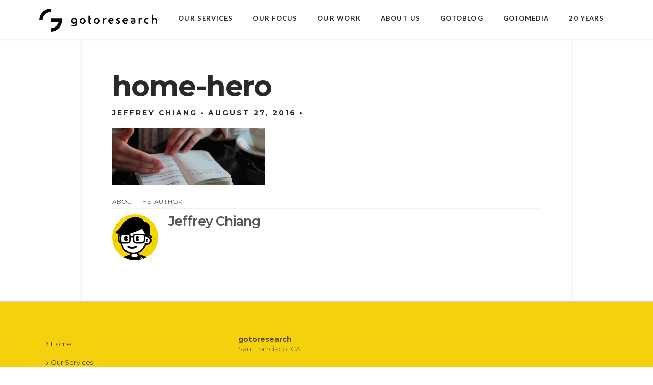

--- FILE ---
content_type: application/javascript
request_url: https://prism.app-us1.com/?a=999803348&u=https%3A%2F%2Fwww.gotoresearch.com%2Fhome-hero%2F
body_size: 125
content:
window.visitorGlobalObject=window.visitorGlobalObject||window.prismGlobalObject;window.visitorGlobalObject.setVisitorId('76354f4b-da08-45d2-b78f-619c9a86eabd', '999803348');window.visitorGlobalObject.setWhitelistedServices('tracking', '999803348');